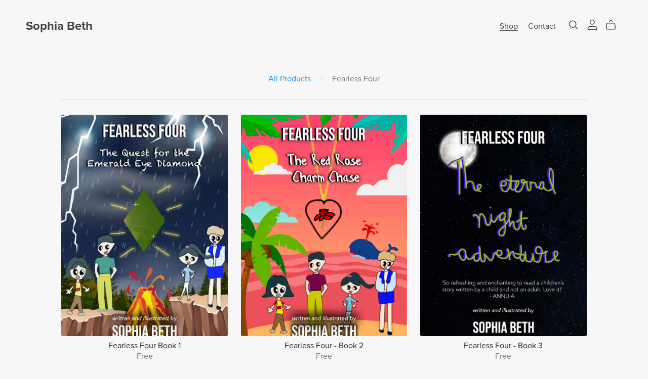

--- FILE ---
content_type: text/javascript
request_url: https://payhip.com/js/checkoutv2/payhip_third_party_analytics.js?v=egvlyqcah
body_size: 1459
content:
var PayhipThirdPartyAnalytics = (function(){

	// Constructor
	function PayhipThirdPartyAnalytics(
        payhipGoogleCredentials, 
        sellerGoogleCredentials,
        sellerFacebookCredentials
    ) {

        this.sellerGoogleCredentialsProvided = !!sellerGoogleCredentials;

        this.sellerFacebookCredentialsProvided = !!sellerFacebookCredentials;

        this.sellerGoogleAnalyticsVersionIsGA4 = this.sellerGoogleCredentialsProvided && (sellerGoogleCredentials.substring(0, 2) == 'G-');

        this.init(payhipGoogleCredentials, sellerGoogleCredentials, sellerFacebookCredentials);

    }

    PayhipThirdPartyAnalytics.prototype = {

        /**
         * Initiate
         *
         * @private
         */
        init: function(payhipGoogleCredentials, sellerGoogleCredentials, sellerFacebookCredentials)
        {
            ga('create', payhipGoogleCredentials, 'auto', {'name' : 'payhip'});

            if (this.sellerGoogleCredentialsProvided) {
                ga('create', sellerGoogleCredentials, 'auto', {'name': 'seller'});
            }

            if (this.sellerGoogleAnalyticsVersionIsGA4) {
				gtag('config', sellerGoogleCredentials);
            }

            if (this.sellerFacebookCredentialsProvided) {
                fbq('init', sellerFacebookCredentials);
            }
        },

        /**
         * Log product viewed event
         *
         * @public
         */
        productViewed: function(productLink, useFacebookTrackPageView)
        {
            ga('payhip.send', 'pageview');

            if (this.sellerGoogleCredentialsProvided) {
                // No need to do a page view equivalent for
                // GA4 since that happens automatically
                // https://developers.google.com/analytics/devguides/migration/ua/analyticsjs-to-gtagjs#measure_pageviews_with_the_default_tracker
                ga('seller.send', 'pageview');
            }

            if (this.sellerFacebookCredentialsProvided) {

                if (typeof useFacebookTrackPageView !== 'undefined' && useFacebookTrackPageView) {

                    // Seller requested PageView track type for remarketing purposes
                    // so adding just for him.
                    // [24th Sep 2021] This condition is now also used to
                    // track non-product pages for FB pixel.
                    fbq('track', 'PageView');

                }
                else {

                    fbq('track', 'ViewContent', {
                        content_type: 'product',
                        content_ids: [productLink]
                    });

                }

            }
        },

        /**
         * Log editorv2 non-product page viewed event.
         * Introduced on 24th Sep 2021, before that was
         * only logging product page views.
         *
         * @public
         */
        editorv2NonProductPageViewed: function()
        {
            ga('payhip.send', 'pageview');

            if (this.sellerGoogleCredentialsProvided) {
                // No need to do a page view equivalent for
                // GA4 since that happens automatically
                // https://developers.google.com/analytics/devguides/migration/ua/analyticsjs-to-gtagjs#measure_pageviews_with_the_default_tracker
                ga('seller.send', 'pageview');
            }

            if (this.sellerFacebookCredentialsProvided) {
                fbq('track', 'PageView');
            }
        },

        /**
         * Log item added to cart
         *
         * Currently only for Payhip
         * @public
         */
        itemAddedToCart: function()
        {
            ga('payhip.send', 'event', 'Purchasing Activity', 'Add to Cart');
        },

        /**
         * Log checkout started
         *
         * Currently only for Payhip and Facebook
         * @public
         */
        checkoutStarted: function(transaction)
        {
            ga('payhip.send', 'event', 'Purchasing Activity', 'Start Checkout');

            if (this.sellerFacebookCredentialsProvided) {
                // Get all cart product links
                var content_ids = [];
                for(var i = 0; i < transaction.items.length; i++) {
                    var item = transaction.items[i];
                    content_ids.push(item.productLink);
                }

                fbq('track', 'InitiateCheckout', {
                    value: transaction.total,
                    content_ids: content_ids,
                    currency: transaction.currency,
                    content_type: 'product'
                });
            }

        },

        /**
         * Log transaction completed
         *
         * @public
         */
        transactionCompleted: function(transaction)
        {
            // Need to setup completely different variables
            // and events for GA4
            if (
                this.sellerGoogleCredentialsProvided
                &&
                this.sellerGoogleAnalyticsVersionIsGA4
            ) {
                this.transactionCompletedForGA4(transaction);
            }

            ga('payhip.require', 'ecommerce');
            ga('payhip.ecommerce:clear');

            if (this.sellerGoogleCredentialsProvided) {
                ga('seller.require', 'ecommerce');
                ga('seller.ecommerce:clear');
            }

            var gaTransaction = {
                'id': transaction.transactionKey,
                'affiliation': 'PayHip',
                'revenue': transaction.total,
                'shipping': '',
                'tax': '',
                'currency': transaction.currency
            };

            ga('payhip.ecommerce:addTransaction', gaTransaction);

            if (this.sellerGoogleCredentialsProvided) {
                ga('seller.ecommerce:addTransaction', gaTransaction);
            }

            for (var i = 0; i < transaction.items.length; i++) {

                var item = transaction.items[i];

                var gaItem = {
                    'id': transaction.transactionKey,
                    'name': item.productName,
                    'sku': item.productLink,
                    'category': 'eBook',
                    'price': item.pricePaid,
                    'quantity': item.quantity,
                    'currency': transaction.currency
                };

                ga('payhip.ecommerce:addItem', gaItem);

                if (this.sellerGoogleCredentialsProvided) {
                    ga('seller.ecommerce:addItem', gaItem);
                }

            }

            ga('payhip.ecommerce:send');

            if (this.sellerGoogleCredentialsProvided) {
                ga('seller.ecommerce:send');
            }

            // Need to also send below event for GA "Sale Takes Place" goal
            ga('payhip.send', 'event', 'Sale', '', transaction.currency, transaction.total);

            if (this.sellerFacebookCredentialsProvided) {
                // Get all purchased product links
                var content_ids = [];
                for(var i = 0; i < transaction.items.length; i++) {
                    var item = transaction.items[i];
                    content_ids.push(item.productLink);
                }

                fbq('track', 'Purchase', {
                    content_type: 'product',
                    content_ids: content_ids,
                    value: transaction.total,
                    currency: transaction.currency
                });
            }

        },

        /**
         * Log transaction completed for GA4
         *
         * @private
         */
        transactionCompletedForGA4: function(transaction)
        {
            var gaTransaction = {
                'transaction_id': transaction.transactionKey,
                'value': transaction.total,
                'shipping': '',
                'tax': '',
                'currency': transaction.currency,
                'items': []
            };

            for (var i = 0; i < transaction.items.length; i++) {

                var item = transaction.items[i];

                var gaItem = {
                    'item_id': item.productLink,
                    'item_name': item.productName,
					'affiliation': 'PayHip',
                    'price': item.pricePaid,
                    'quantity': item.quantity
                };

                gaTransaction.items.push(gaItem);

            }

            gtag('event', 'purchase', gaTransaction);

        }

    };

    return PayhipThirdPartyAnalytics;

})();